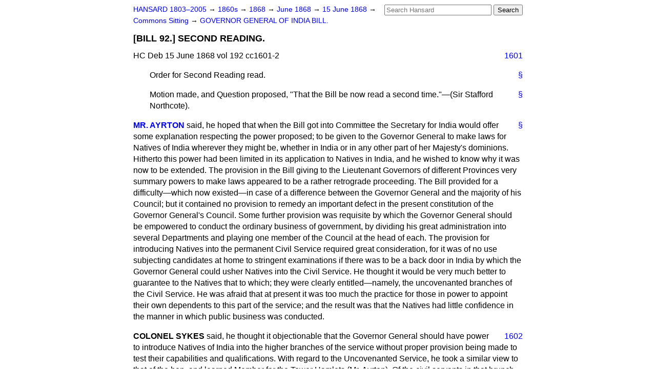

--- FILE ---
content_type: text/html
request_url: https://api.parliament.uk/historic-hansard/commons/1868/jun/15/bill-92-second-reading
body_size: 3953
content:
<!doctype html>
<html lang='en-GB'>
  <head>
    <meta charset='utf-8' />
    <title>[BILL 92.] SECOND READING. (Hansard, 15 June 1868)</title>
    <meta author='UK Parliament' />
    <meta content='51ff727eff55314a' name='y_key' />
    <link href='https://www.parliament.uk/site-information/copyright/' rel='copyright' />
    <meta content='Hansard, House of Commons, House of Lords, Parliament, UK, House of Commons sitting' name='keywords' />
    <meta content='[BILL 92.] SECOND READING. (Hansard, 15 June 1868)' name='description' />
    <link href="../../../../stylesheets/screen.css" media="screen" rel="stylesheet" title="Default" type="text/css" />
    <link href="../../../../stylesheets/print.css" media="print" rel="stylesheet" type="text/css" />
  <script type="text/javascript">
  var appInsights=window.appInsights||function(a){
    function b(a){c[a]=function(){var b=arguments;c.queue.push(function(){c[a].apply(c,b)})}}var c={config:a},d=document,e=window;setTimeout(function(){var b=d.createElement("script");b.src=a.url||"https://az416426.vo.msecnd.net/scripts/a/ai.0.js",d.getElementsByTagName("script")[0].parentNode.appendChild(b)});try{c.cookie=d.cookie}catch(a){}c.queue=[];for(var f=["Event","Exception","Metric","PageView","Trace","Dependency"];f.length;)b("track"+f.pop());if(b("setAuthenticatedUserContext"),b("clearAuthenticatedUserContext"),b("startTrackEvent"),b("stopTrackEvent"),b("startTrackPage"),b("stopTrackPage"),b("flush"),!a.disableExceptionTracking){f="onerror",b("_"+f);var g=e[f];e[f]=function(a,b,d,e,h){var i=g&&g(a,b,d,e,h);return!0!==i&&c["_"+f](a,b,d,e,h),i}}return c
    }({
        instrumentationKey:"c0960a0f-30ad-4a9a-b508-14c6a4f61179",
        cookieDomain:".parliament.uk"
    });
    
  window.appInsights=appInsights,appInsights.queue&&0===appInsights.queue.length&&appInsights.trackPageView();
</script></head>
  <body id='hansard-millbanksytems-com'>
    <div id='header'>
      <div class='search-help'><a href="../../../../search">Search Help</a></div>
            <form action='../../../../search' id='search' method='get' rel='search'>
        <input size='24' title='Access key: S' accesskey='s' name='query' id='search-query' type='search' placeholder='Search Hansard' autosave='hansard.millbanksystems.com' results='10' value='' >
        <input type='submit' value='Search' >
      </form>

      <div id='nav'>
        <a href="../../../../index.html" id="home" rel="home">HANSARD 1803&ndash;2005</a>
        &rarr;
                <a class='sitting-decade' href='../../../../sittings/1860s'>
          1860s
        </a>
         &rarr;
        <a class='sitting-year' href='../../../../sittings/1868/'>
          1868
        </a>
         &rarr;
        <a class='sitting-month' href='../../../../sittings/1868/jun/'>
          June 1868
        </a>
         &rarr;
        <a class='sitting-day' href='../../../../sittings/1868/jun/15'>
          15 June 1868
        </a>

        &rarr;
                <a href='../../../../sittings/1868/jun/15#commons' rel='directory up'>
          Commons Sitting
        </a>
         &rarr;
        <a href="governor-general-of-india-bill">GOVERNOR GENERAL OF INDIA BILL.</a>

      </div>
      <h1 class='title'>[BILL 92.] SECOND READING.</h1>
    </div>
    <div class='house-of-commons-sitting' id='content'>
      
      <cite class='section'>HC Deb 15 June 1868 vol 192 cc1601-2</cite>
      <a class='permalink column-permalink' id='column_1601' title='Col. 1601 &mdash; HC Deb 15 June 1868 vol 192 c1601' name='column_1601' href='bill-92-second-reading#column_1601' rel='bookmark'>1601</a>
      <p class='procedural' id='S3V0192P0-03816'>
        <a class='permalink' href='bill-92-second-reading#S3V0192P0_18680615_HOC_220' title='Link to this contribution' rel='bookmark'>&sect;</a>
        Order for Second Reading read.
      </p>
      
      <p class='procedural' id='S3V0192P0-03817'>
        <a class='permalink' href='bill-92-second-reading#S3V0192P0_18680615_HOC_221' title='Link to this contribution' rel='bookmark'>&sect;</a>
        Motion made, and Question proposed, "That the Bill be now read a second time."&#x2014;(<span class="italic">Sir Stafford Northcote).</span>
      </p>
      
      <div class='hentry member_contribution' id='S3V0192P0-03818'>
        <a name='S3V0192P0_18680615_HOC_222'>  </a>
        <blockquote cite='https://api.parliament.uk/historic-hansard/people/mr-acton-ayrton' class='contribution_text entry-content'>
          <a class='speech-permalink permalink' href='bill-92-second-reading#S3V0192P0_18680615_HOC_222' title='Link to this speech by Mr Acton Ayrton' rel='bookmark'>&sect;</a>
          <cite class='member author entry-title'><a href="/historic-hansard/people/mr-acton-ayrton" title="Mr Acton Ayrton">MR. AYRTON</a></cite>
          <p class='first-para'>
            said, he hoped that when the Bill got into Committee the Secretary for India would offer some explanation respecting the power proposed; to be given to the Governor General to make laws for Natives of India wherever they might be, whether in India or in any other part of her Majesty's dominions. Hitherto this power had been limited in its application to Natives in India, and he wished to know why it was now to be extended. The provision in the Bill giving to the Lieutenant Governors of different Provinces very summary powers to make laws appeared to be a rather retrograde proceeding. The Bill provided for a difficulty&#x2014;which now existed&#x2014;in case of a difference between the Governor General and the majority of his Council; but it contained no provision to remedy an important defect in the present constitution of the Governor General's Council. Some further provision was requisite by which the Governor General should be empowered to conduct the ordinary business of government, by dividing his great administration into several Departments and playing one member of the Council at the head of each. The provision for introducing Natives into the permanent Civil Service required great consideration, for it was of no use subjecting candidates at home to stringent examinations if there was to be a back door in India by which the Governor General could usher Natives into the Civil Service. He thought it would be very much better to guarantee to the Natives that to which; they were clearly entitled&#x2014;namely, the uncovenanted branches of the Civil Service. He was afraid that at present it was too much the practice for those in power to appoint their own dependents to this part of the service; and the result was that the Natives had little confidence in the manner in which public business was conducted.
          </p>
        </blockquote>
      </div>
      <a class='permalink column-permalink' id='column_1602' title='Col. 1602 &mdash; HC Deb 15 June 1868 vol 192 c1602' name='column_1602' href='bill-92-second-reading#column_1602' rel='bookmark'>1602</a>
      <div class='hentry member_contribution' id='S3V0192P0-03819'>
        <a name='S3V0192P0_18680615_HOC_223'>  </a>
        <blockquote class='contribution_text entry-content'>
          <cite class='member author entry-title unmatched-member'>COLONEL SYKES</cite>
          <p class='first-para'>
            said, he thought it objectionable that the Governor General should have power to introduce Natives of India into the higher branches of the service without proper provision being made to test their capabilities and qualifications. With regard to the Uncovenanted Service, he took a similar view to that of the hon. and learned Member for the Tower Hamlets (Mr. Ayrton). Of the civil servants in that brunch, 75 per cent were European adventurers, ignorant of the languages of India, and usually the proteg&#x00E9;es of men in Office.
          </p>
        </blockquote>
      </div>
      
      <div class='hentry member_contribution' id='S3V0192P0-03820'>
        <a name='S3V0192P0_18680615_HOC_224'>  </a>
        <blockquote cite='https://api.parliament.uk/historic-hansard/people/sir-thomas-colebrooke' class='contribution_text entry-content'>
          <a class='speech-permalink permalink' href='bill-92-second-reading#S3V0192P0_18680615_HOC_224' title='Link to this speech by Sir Thomas Colebrooke' rel='bookmark'>&sect;</a>
          <cite class='member author entry-title'><a href="/historic-hansard/people/sir-thomas-colebrooke" title="Sir Thomas Colebrooke">SIR EDWARD COLEBROOKE</a></cite>
          <p class='first-para'>
            said, he thought that, in the absence of any Papers bearing on the question of the admission of Natives into the Civil Service, such an explanation ought to be given as the importance of the change deserved, particularly with reference to the extent to which it was to be carried.
          </p>
        </blockquote>
      </div>
      
      <div class='hentry member_contribution' id='S3V0192P0-03821'>
        <a name='S3V0192P0_18680615_HOC_225'>  </a>
        <blockquote cite='https://api.parliament.uk/historic-hansard/people/sir-stafford-northcote' class='contribution_text entry-content'>
          <a class='speech-permalink permalink' href='bill-92-second-reading#S3V0192P0_18680615_HOC_225' title='Link to this speech by Sir Stafford Northcote' rel='bookmark'>&sect;</a>
          <cite class='member author entry-title'><a href="/historic-hansard/people/sir-stafford-northcote" title="Sir Stafford Northcote">SIR STAFFORD NORTHCOTE</a></cite>
          <p class='first-para'>
            admitted the propriety of the suggestion that Papers bearing on the question ought to be produced. He had laid before the House Papers relating to the administration of Bengal, which ranged to a considerable extent over the more important questions raised by the Bill; but there were Papers relating to the appointment of Natives which it was desirable the House should be in possession of before passing the Bill. He would take care that they should be laid on the table, and in the meantime it would, perhaps, not be convenient that be should discuss the general subject.
          </p>
        </blockquote>
      </div>
      
      <p class='procedural' id='S3V0192P0-03822'>
        <a class='permalink' href='bill-92-second-reading#S3V0192P0_18680615_HOC_226' title='Link to this contribution' rel='bookmark'>&sect;</a>
        Motion <span class="italic">agreed to.</span>
      </p>
      
      <p class='procedural' id='S3V0192P0-03823'>
        <a class='permalink' href='bill-92-second-reading#S3V0192P0_18680615_HOC_227' title='Link to this contribution' rel='bookmark'>&sect;</a>
        Bill read a second time, and <span class="italic">committed</span> for <span class="italic">Thursday.</span>
      </p>
      <ol class='xoxo'>
        
      </ol>
      
      <div id='section-navigation'>        <div id='previous-section'>Back to
        <a href='governor-general-of-india-bill' rel='prev'>
          GOVERNOR GENERAL OF INDIA BILL.
        </a>
        </div>
        <div id='next-section'>Forward to
        <a href='supply-report' rel='next'>
          SUPPLY.-REPORT
        </a>
        </div>
</div>
    </div>
    <div id='footer'>
      <p><a href="../../../../typos">Noticed a typo?</a> | <a href='mailto:data@parliament.uk' target='_BLANK' title='Opens a new page'>Report other issues</a> | <a href='https://www.parliament.uk/site-information/copyright/' rel='copyright' id='copyright'>&copy UK Parliament</a></p>
      <script type='text/javascript'>
        var gaJsHost = (("https:" == document.location.protocol) ? "https://ssl." : "http://www.");
        document.write(unescape("%3Cscript src='" + gaJsHost + "google-analytics.com/ga.js' type='text/javascript'%3E%3C/script%3E"));
      </script>
      <script type='text/javascript'>
        var pageTracker = _gat._getTracker("UA-3110135-1");
        pageTracker._initData();
        
      </script>
    </div>
  <script>(function(){function c(){var b=a.contentDocument||a.contentWindow.document;if(b){var d=b.createElement('script');d.innerHTML="window.__CF$cv$params={r:'9b377904bd34d319',t:'MTc2NjY1NjYzMC4wMDAwMDA='};var a=document.createElement('script');a.nonce='';a.src='/cdn-cgi/challenge-platform/scripts/jsd/main.js';document.getElementsByTagName('head')[0].appendChild(a);";b.getElementsByTagName('head')[0].appendChild(d)}}if(document.body){var a=document.createElement('iframe');a.height=1;a.width=1;a.style.position='absolute';a.style.top=0;a.style.left=0;a.style.border='none';a.style.visibility='hidden';document.body.appendChild(a);if('loading'!==document.readyState)c();else if(window.addEventListener)document.addEventListener('DOMContentLoaded',c);else{var e=document.onreadystatechange||function(){};document.onreadystatechange=function(b){e(b);'loading'!==document.readyState&&(document.onreadystatechange=e,c())}}}})();</script></body>
</html>


--- FILE ---
content_type: application/javascript; charset=UTF-8
request_url: https://api.parliament.uk/cdn-cgi/challenge-platform/h/g/scripts/jsd/d39f91d70ce1/main.js?
body_size: 4713
content:
window._cf_chl_opt={uYln4:'g'};~function(k2,A,R,Q,X,J,W,L){k2=G,function(h,M,kw,k1,i,z){for(kw={h:343,M:357,i:264,z:362,O:323,V:288,D:304,U:279,N:373,I:332,y:317,j:276,v:359},k1=G,i=h();!![];)try{if(z=-parseInt(k1(kw.h))/1*(-parseInt(k1(kw.M))/2)+-parseInt(k1(kw.i))/3+-parseInt(k1(kw.z))/4*(-parseInt(k1(kw.O))/5)+parseInt(k1(kw.V))/6*(parseInt(k1(kw.D))/7)+-parseInt(k1(kw.U))/8*(parseInt(k1(kw.N))/9)+parseInt(k1(kw.I))/10*(parseInt(k1(kw.y))/11)+parseInt(k1(kw.j))/12*(parseInt(k1(kw.v))/13),M===z)break;else i.push(i.shift())}catch(O){i.push(i.shift())}}(k,521860),A=this||self,R=A[k2(322)],Q={},Q[k2(365)]='o',Q[k2(277)]='s',Q[k2(372)]='u',Q[k2(341)]='z',Q[k2(356)]='n',Q[k2(302)]='I',Q[k2(360)]='b',X=Q,A[k2(340)]=function(h,M,i,z,ka,kK,kL,k7,V,D,U,N,I,y){if(ka={h:263,M:369,i:257,z:369,O:283,V:370,D:331,U:283,N:370,I:331,y:271,j:328,v:281,l:297,x:321},kK={h:354,M:281,i:353},kL={h:253,M:325,i:368,z:259},k7=k2,M===null||void 0===M)return z;for(V=P(M),h[k7(ka.h)][k7(ka.M)]&&(V=V[k7(ka.i)](h[k7(ka.h)][k7(ka.z)](M))),V=h[k7(ka.O)][k7(ka.V)]&&h[k7(ka.D)]?h[k7(ka.U)][k7(ka.N)](new h[(k7(ka.I))](V)):function(j,k8,x){for(k8=k7,j[k8(kK.h)](),x=0;x<j[k8(kK.M)];j[x]===j[x+1]?j[k8(kK.i)](x+1,1):x+=1);return j}(V),D='nAsAaAb'.split('A'),D=D[k7(ka.y)][k7(ka.j)](D),U=0;U<V[k7(ka.v)];N=V[U],I=C(h,M,N),D(I)?(y='s'===I&&!h[k7(ka.l)](M[N]),k7(ka.x)===i+N?O(i+N,I):y||O(i+N,M[N])):O(i+N,I),U++);return z;function O(j,x,k6){k6=G,Object[k6(kL.h)][k6(kL.M)][k6(kL.i)](z,x)||(z[x]=[]),z[x][k6(kL.z)](j)}},J=k2(338)[k2(366)](';'),W=J[k2(271)][k2(328)](J),A[k2(345)]=function(h,M,kO,k9,i,z,O,V){for(kO={h:309,M:281,i:319,z:259,O:286},k9=k2,i=Object[k9(kO.h)](M),z=0;z<i[k9(kO.M)];z++)if(O=i[z],'f'===O&&(O='N'),h[O]){for(V=0;V<M[i[z]][k9(kO.M)];-1===h[O][k9(kO.i)](M[i[z]][V])&&(W(M[i[z]][V])||h[O][k9(kO.z)]('o.'+M[i[z]][V])),V++);}else h[O]=M[i[z]][k9(kO.O)](function(D){return'o.'+D})},L=function(kg,kd,kY,kE,kF,kX,M,i,z){return kg={h:272,M:273},kd={h:312,M:259,i:312,z:312,O:312,V:258,D:342,U:312},kY={h:281},kE={h:336},kF={h:281,M:342,i:253,z:325,O:368,V:253,D:325,U:368,N:336,I:259,y:336,j:259,v:312,l:259,x:325,F:368,E:336,Y:259,d:336,g:259,S:312,s:259,Z:258},kX=k2,M=String[kX(kg.h)],i={'h':function(O,kl){return kl={h:308,M:342},null==O?'':i.g(O,6,function(V,kH){return kH=G,kH(kl.h)[kH(kl.M)](V)})},'g':function(O,V,D,kC,U,N,I,y,j,x,F,E,Y,S,s,Z,B,k0){if(kC=kX,null==O)return'';for(N={},I={},y='',j=2,x=3,F=2,E=[],Y=0,S=0,s=0;s<O[kC(kF.h)];s+=1)if(Z=O[kC(kF.M)](s),Object[kC(kF.i)][kC(kF.z)][kC(kF.O)](N,Z)||(N[Z]=x++,I[Z]=!0),B=y+Z,Object[kC(kF.i)][kC(kF.z)][kC(kF.O)](N,B))y=B;else{if(Object[kC(kF.V)][kC(kF.D)][kC(kF.U)](I,y)){if(256>y[kC(kF.N)](0)){for(U=0;U<F;Y<<=1,S==V-1?(S=0,E[kC(kF.I)](D(Y)),Y=0):S++,U++);for(k0=y[kC(kF.N)](0),U=0;8>U;Y=Y<<1|1&k0,S==V-1?(S=0,E[kC(kF.I)](D(Y)),Y=0):S++,k0>>=1,U++);}else{for(k0=1,U=0;U<F;Y=Y<<1.85|k0,V-1==S?(S=0,E[kC(kF.I)](D(Y)),Y=0):S++,k0=0,U++);for(k0=y[kC(kF.y)](0),U=0;16>U;Y=1.67&k0|Y<<1.22,S==V-1?(S=0,E[kC(kF.j)](D(Y)),Y=0):S++,k0>>=1,U++);}j--,j==0&&(j=Math[kC(kF.v)](2,F),F++),delete I[y]}else for(k0=N[y],U=0;U<F;Y=Y<<1.44|k0&1.94,V-1==S?(S=0,E[kC(kF.l)](D(Y)),Y=0):S++,k0>>=1,U++);y=(j--,0==j&&(j=Math[kC(kF.v)](2,F),F++),N[B]=x++,String(Z))}if(''!==y){if(Object[kC(kF.i)][kC(kF.x)][kC(kF.F)](I,y)){if(256>y[kC(kF.E)](0)){for(U=0;U<F;Y<<=1,S==V-1?(S=0,E[kC(kF.Y)](D(Y)),Y=0):S++,U++);for(k0=y[kC(kF.E)](0),U=0;8>U;Y=k0&1|Y<<1,S==V-1?(S=0,E[kC(kF.j)](D(Y)),Y=0):S++,k0>>=1,U++);}else{for(k0=1,U=0;U<F;Y=k0|Y<<1.96,S==V-1?(S=0,E[kC(kF.Y)](D(Y)),Y=0):S++,k0=0,U++);for(k0=y[kC(kF.d)](0),U=0;16>U;Y=k0&1|Y<<1,S==V-1?(S=0,E[kC(kF.g)](D(Y)),Y=0):S++,k0>>=1,U++);}j--,0==j&&(j=Math[kC(kF.S)](2,F),F++),delete I[y]}else for(k0=N[y],U=0;U<F;Y=1.56&k0|Y<<1.37,S==V-1?(S=0,E[kC(kF.Y)](D(Y)),Y=0):S++,k0>>=1,U++);j--,j==0&&F++}for(k0=2,U=0;U<F;Y=Y<<1|k0&1,V-1==S?(S=0,E[kC(kF.Y)](D(Y)),Y=0):S++,k0>>=1,U++);for(;;)if(Y<<=1,S==V-1){E[kC(kF.s)](D(Y));break}else S++;return E[kC(kF.Z)]('')},'j':function(O,kP){return kP=kX,null==O?'':''==O?null:i.i(O[kP(kY.h)],32768,function(V,kJ){return kJ=kP,O[kJ(kE.h)](V)})},'i':function(O,V,D,kW,U,N,I,y,j,x,F,E,Y,S,s,Z,k0,B){for(kW=kX,U=[],N=4,I=4,y=3,j=[],E=D(0),Y=V,S=1,x=0;3>x;U[x]=x,x+=1);for(s=0,Z=Math[kW(kd.h)](2,2),F=1;Z!=F;B=Y&E,Y>>=1,0==Y&&(Y=V,E=D(S++)),s|=(0<B?1:0)*F,F<<=1);switch(s){case 0:for(s=0,Z=Math[kW(kd.h)](2,8),F=1;F!=Z;B=E&Y,Y>>=1,Y==0&&(Y=V,E=D(S++)),s|=F*(0<B?1:0),F<<=1);k0=M(s);break;case 1:for(s=0,Z=Math[kW(kd.h)](2,16),F=1;Z!=F;B=Y&E,Y>>=1,0==Y&&(Y=V,E=D(S++)),s|=F*(0<B?1:0),F<<=1);k0=M(s);break;case 2:return''}for(x=U[3]=k0,j[kW(kd.M)](k0);;){if(S>O)return'';for(s=0,Z=Math[kW(kd.i)](2,y),F=1;F!=Z;B=Y&E,Y>>=1,0==Y&&(Y=V,E=D(S++)),s|=(0<B?1:0)*F,F<<=1);switch(k0=s){case 0:for(s=0,Z=Math[kW(kd.z)](2,8),F=1;Z!=F;B=Y&E,Y>>=1,Y==0&&(Y=V,E=D(S++)),s|=(0<B?1:0)*F,F<<=1);U[I++]=M(s),k0=I-1,N--;break;case 1:for(s=0,Z=Math[kW(kd.O)](2,16),F=1;Z!=F;B=Y&E,Y>>=1,Y==0&&(Y=V,E=D(S++)),s|=F*(0<B?1:0),F<<=1);U[I++]=M(s),k0=I-1,N--;break;case 2:return j[kW(kd.V)]('')}if(0==N&&(N=Math[kW(kd.O)](2,y),y++),U[k0])k0=U[k0];else if(k0===I)k0=x+x[kW(kd.D)](0);else return null;j[kW(kd.M)](k0),U[I++]=x+k0[kW(kd.D)](0),N--,x=k0,0==N&&(N=Math[kW(kd.U)](2,y),y++)}}},z={},z[kX(kg.M)]=i.h,z}(),K();function a(i,z,km,kf,O,V,D){if(km={h:349,M:367,i:266,z:350,O:311,V:294,D:266,U:300,N:313,I:294,y:333,j:284,v:300},kf=k2,O=kf(km.h),!i[kf(km.M)])return;z===kf(km.i)?(V={},V[kf(km.z)]=O,V[kf(km.O)]=i.r,V[kf(km.V)]=kf(km.D),A[kf(km.U)][kf(km.N)](V,'*')):(D={},D[kf(km.z)]=O,D[kf(km.O)]=i.r,D[kf(km.I)]=kf(km.y),D[kf(km.j)]=z,A[kf(km.v)][kf(km.N)](D,'*'))}function T(h,kV,kG){return kV={h:287},kG=k2,Math[kG(kV.h)]()<h}function K(kq,kB,ks,kn,h,M,i,z,O){if(kq={h:326,M:367,i:265,z:280,O:339,V:306,D:307},kB={h:265,M:280,i:307},ks={h:303},kn=k2,h=A[kn(kq.h)],!h)return;if(!c())return;(M=![],i=h[kn(kq.M)]===!![],z=function(kT,V){if(kT=kn,!M){if(M=!![],!c())return;V=n(),e(V.r,function(D){a(h,D)}),V.e&&b(kT(ks.h),V.e)}},R[kn(kq.i)]!==kn(kq.z))?z():A[kn(kq.O)]?R[kn(kq.O)](kn(kq.V),z):(O=R[kn(kq.D)]||function(){},R[kn(kq.D)]=function(kt){kt=kn,O(),R[kt(kB.h)]!==kt(kB.M)&&(R[kt(kB.i)]=O,z())})}function f(kD,ko,h){return kD={h:326,M:255},ko=k2,h=A[ko(kD.h)],Math[ko(kD.M)](+atob(h.t))}function k(G0){return G0='push,createElement,onerror,removeChild,Object,1001169FmjBTF,readyState,success,navigator,contentWindow,XMLHttpRequest,/invisible/jsd,includes,fromCharCode,rMilS,onload,style,42252zqwcIY,string,iframe,4118536qeLTRW,loading,length,catch,Array,detail,function,map,random,2292qJDIzk,errorInfoObject,getPrototypeOf,display: none,_cf_chl_opt,isArray,event,chlApiRumWidgetAgeMs,ontimeout,isNaN,gwUy0,toString,parent,chlApiClientVersion,bigint,error on cf_chl_props,10864sPbWmL,TbVa1,DOMContentLoaded,onreadystatechange,EnVqT0t1HrzJNAWLpBX4yiFk7YPl83xgoGhOMC-feRDumU+svwKcSj9Q$5d26bZaI,keys,jsd,sid,pow,postMessage,appendChild,stringify,status,1064877dehNlh,/jsd/oneshot/d39f91d70ce1/0.02656750618780713:1766654797:ZYe5aDwf8AKWEhJbOaPVnhHqAlyYWran4NbzhV5yFJ4/,indexOf,msg,d.cookie,document,5trcvfq,/cdn-cgi/challenge-platform/h/,hasOwnProperty,__CF$cv$params,body,bind,open,clientInformation,Set,10alkkWy,error,timeout,href,charCodeAt,chlApiSitekey,_cf_chl_opt;mhsH6;xkyRk9;FTrD2;leJV9;BCMtt1;sNHpA9;GKPzo4;AdbX0;REiSI4;xriGD7;jwjCc3;agiDh2;MQCkM2;mlwE4;kuIdX1;aLEay4;cThi2,addEventListener,mlwE4,symbol,charAt,6wrWzWt,uYln4,kuIdX1,send,now,/b/ov1/0.02656750618780713:1766654797:ZYe5aDwf8AKWEhJbOaPVnhHqAlyYWran4NbzhV5yFJ4/,cloudflare-invisible,source,[native code],tabIndex,splice,sort,location,number,38094YiYNoM,contentDocument,1274IIGxJm,boolean,http-code:,885556SqctaY,POST,xhr-error,object,split,api,call,getOwnPropertyNames,from,log,undefined,9rZxuwd,HkTQ2,chctx,kgZMo4,prototype,Function,floor,chlApiUrl,concat,join'.split(','),k=function(){return G0},k()}function P(h,kb,k5,M){for(kb={h:257,M:309,i:290},k5=k2,M=[];h!==null;M=M[k5(kb.h)](Object[k5(kb.M)](h)),h=Object[k5(kb.i)](h));return M}function c(kU,kh,h,M,i){return kU={h:255,M:347},kh=k2,h=3600,M=f(),i=Math[kh(kU.h)](Date[kh(kU.M)]()/1e3),i-M>h?![]:!![]}function H(h,M,kc,k3){return kc={h:254,M:254,i:253,z:299,O:368,V:319,D:351},k3=k2,M instanceof h[k3(kc.h)]&&0<h[k3(kc.M)][k3(kc.i)][k3(kc.z)][k3(kc.O)](M)[k3(kc.V)](k3(kc.D))}function e(h,M,ky,kI,kN,ku,kM,i,z,O){ky={h:326,M:371,i:292,z:269,O:329,V:363,D:324,U:292,N:344,I:318,y:367,j:334,v:296,l:274,x:261,F:355,E:335,Y:355,d:346,g:273,S:315},kI={h:364},kN={h:316,M:266,i:361,z:316},ku={h:334},kM=k2,i=A[kM(ky.h)],console[kM(ky.M)](A[kM(ky.i)]),z=new A[(kM(ky.z))](),z[kM(ky.O)](kM(ky.V),kM(ky.D)+A[kM(ky.U)][kM(ky.N)]+kM(ky.I)+i.r),i[kM(ky.y)]&&(z[kM(ky.j)]=5e3,z[kM(ky.v)]=function(ki){ki=kM,M(ki(ku.h))}),z[kM(ky.l)]=function(kA){kA=kM,z[kA(kN.h)]>=200&&z[kA(kN.h)]<300?M(kA(kN.M)):M(kA(kN.i)+z[kA(kN.z)])},z[kM(ky.x)]=function(kR){kR=kM,M(kR(kI.h))},O={'t':f(),'lhr':R[kM(ky.F)]&&R[kM(ky.F)][kM(ky.E)]?R[kM(ky.Y)][kM(ky.E)]:'','api':i[kM(ky.y)]?!![]:![],'payload':h},z[kM(ky.d)](L[kM(ky.g)](JSON[kM(ky.S)](O)))}function G(o,h,M){return M=k(),G=function(i,A,R){return i=i-253,R=M[i],R},G(o,h)}function n(kp,kk,i,z,O,V,D){kk=(kp={h:260,M:278,i:275,z:291,O:352,V:327,D:314,U:268,N:330,I:267,y:358,j:327,v:262},k2);try{return i=R[kk(kp.h)](kk(kp.M)),i[kk(kp.i)]=kk(kp.z),i[kk(kp.O)]='-1',R[kk(kp.V)][kk(kp.D)](i),z=i[kk(kp.U)],O={},O=mlwE4(z,z,'',O),O=mlwE4(z,z[kk(kp.N)]||z[kk(kp.I)],'n.',O),O=mlwE4(z,i[kk(kp.y)],'d.',O),R[kk(kp.j)][kk(kp.v)](i),V={},V.r=O,V.e=null,V}catch(U){return D={},D.r={},D.e=U,D}}function b(z,O,kv,kQ,V,D,U,N,I,y,j,v){if(kv={h:320,M:333,i:326,z:324,O:292,V:344,D:348,U:270,N:269,I:329,y:363,j:334,v:296,l:337,x:292,F:298,E:256,Y:292,d:305,g:295,S:292,s:376,Z:301,B:374,m:289,k0:375,kl:350,kx:310,kF:346,kE:273},kQ=k2,!T(.01))return![];D=(V={},V[kQ(kv.h)]=z,V[kQ(kv.M)]=O,V);try{U=A[kQ(kv.i)],N=kQ(kv.z)+A[kQ(kv.O)][kQ(kv.V)]+kQ(kv.D)+U.r+kQ(kv.U),I=new A[(kQ(kv.N))](),I[kQ(kv.I)](kQ(kv.y),N),I[kQ(kv.j)]=2500,I[kQ(kv.v)]=function(){},y={},y[kQ(kv.l)]=A[kQ(kv.x)][kQ(kv.F)],y[kQ(kv.E)]=A[kQ(kv.Y)][kQ(kv.d)],y[kQ(kv.g)]=A[kQ(kv.S)][kQ(kv.s)],y[kQ(kv.Z)]=A[kQ(kv.x)][kQ(kv.B)],j=y,v={},v[kQ(kv.m)]=D,v[kQ(kv.k0)]=j,v[kQ(kv.kl)]=kQ(kv.kx),I[kQ(kv.kF)](L[kQ(kv.kE)](v))}catch(l){}}function C(h,M,i,ke,k4,z){k4=(ke={h:282,M:283,i:293,z:283,O:285},k2);try{return M[i][k4(ke.h)](function(){}),'p'}catch(O){}try{if(M[i]==null)return void 0===M[i]?'u':'x'}catch(V){return'i'}return h[k4(ke.M)][k4(ke.i)](M[i])?'a':M[i]===h[k4(ke.z)]?'C':M[i]===!0?'T':!1===M[i]?'F':(z=typeof M[i],k4(ke.O)==z?H(h,M[i])?'N':'f':X[z]||'?')}}()